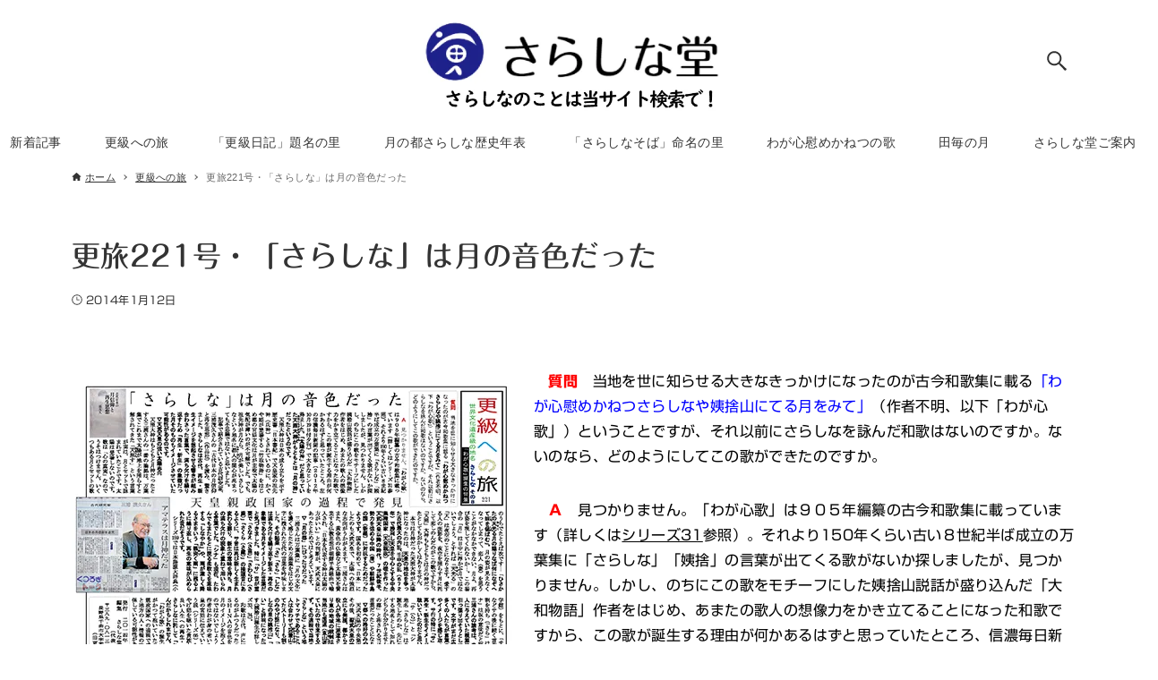

--- FILE ---
content_type: text/html; charset=UTF-8
request_url: https://www.sarashinado.com/2014/01/12/221/
body_size: 22035
content:
<!DOCTYPE html>
<html lang="ja" data-loaded="false" data-scrolled="false" data-drawer="closed" data-drawer-move="fade" data-sidebar="off">
<head>
<meta charset="utf-8">
<meta name="format-detection" content="telephone=no">
<meta http-equiv="X-UA-Compatible" content="IE=edge">
<meta name="viewport" content="width=device-width, viewport-fit=cover">
<title>更旅221号・「さらしな」は月の音色だった</title>
<meta name='robots' content='max-image-preview:large' />
<script type="text/javascript">
/* <![CDATA[ */
window.koko_analytics = {"url":"https:\/\/www.sarashinado.com\/wp\/wp-admin\/admin-ajax.php?action=koko_analytics_collect","site_url":"https:\/\/www.sarashinado.com","post_id":7736,"path":"\/2014\/01\/12\/221\/","method":"cookie","use_cookie":true};
/* ]]> */
</script>
<link rel='dns-prefetch' href='//webfonts.xserver.jp' />
<link rel='dns-prefetch' href='//secure.gravatar.com' />
<link rel='dns-prefetch' href='//stats.wp.com' />
<link rel='dns-prefetch' href='//v0.wordpress.com' />
<link rel='preconnect' href='//i0.wp.com' />
<link rel='preconnect' href='//c0.wp.com' />
<link rel="alternate" type="application/rss+xml" title=" &raquo; フィード" href="https://www.sarashinado.com/feed/" />
<link rel="alternate" type="application/rss+xml" title=" &raquo; コメントフィード" href="https://www.sarashinado.com/comments/feed/" />
<link rel="alternate" type="application/rss+xml" title=" &raquo; 更旅221号・「さらしな」は月の音色だった のコメントのフィード" href="https://www.sarashinado.com/2014/01/12/221/feed/" />
<link rel="alternate" title="oEmbed (JSON)" type="application/json+oembed" href="https://www.sarashinado.com/wp-json/oembed/1.0/embed?url=https%3A%2F%2Fwww.sarashinado.com%2F2014%2F01%2F12%2F221%2F" />
<link rel="alternate" title="oEmbed (XML)" type="text/xml+oembed" href="https://www.sarashinado.com/wp-json/oembed/1.0/embed?url=https%3A%2F%2Fwww.sarashinado.com%2F2014%2F01%2F12%2F221%2F&#038;format=xml" />
<style id='wp-img-auto-sizes-contain-inline-css' type='text/css'>
img:is([sizes=auto i],[sizes^="auto," i]){contain-intrinsic-size:3000px 1500px}
/*# sourceURL=wp-img-auto-sizes-contain-inline-css */
</style>
<link rel='stylesheet' id='jetpack_related-posts-css' href='https://c0.wp.com/p/jetpack/15.4/modules/related-posts/related-posts.css' type='text/css' media='all' />
<style id='wp-block-library-inline-css' type='text/css'>
:root{--wp-block-synced-color:#7a00df;--wp-block-synced-color--rgb:122,0,223;--wp-bound-block-color:var(--wp-block-synced-color);--wp-editor-canvas-background:#ddd;--wp-admin-theme-color:#007cba;--wp-admin-theme-color--rgb:0,124,186;--wp-admin-theme-color-darker-10:#006ba1;--wp-admin-theme-color-darker-10--rgb:0,107,160.5;--wp-admin-theme-color-darker-20:#005a87;--wp-admin-theme-color-darker-20--rgb:0,90,135;--wp-admin-border-width-focus:2px}@media (min-resolution:192dpi){:root{--wp-admin-border-width-focus:1.5px}}.wp-element-button{cursor:pointer}:root .has-very-light-gray-background-color{background-color:#eee}:root .has-very-dark-gray-background-color{background-color:#313131}:root .has-very-light-gray-color{color:#eee}:root .has-very-dark-gray-color{color:#313131}:root .has-vivid-green-cyan-to-vivid-cyan-blue-gradient-background{background:linear-gradient(135deg,#00d084,#0693e3)}:root .has-purple-crush-gradient-background{background:linear-gradient(135deg,#34e2e4,#4721fb 50%,#ab1dfe)}:root .has-hazy-dawn-gradient-background{background:linear-gradient(135deg,#faaca8,#dad0ec)}:root .has-subdued-olive-gradient-background{background:linear-gradient(135deg,#fafae1,#67a671)}:root .has-atomic-cream-gradient-background{background:linear-gradient(135deg,#fdd79a,#004a59)}:root .has-nightshade-gradient-background{background:linear-gradient(135deg,#330968,#31cdcf)}:root .has-midnight-gradient-background{background:linear-gradient(135deg,#020381,#2874fc)}:root{--wp--preset--font-size--normal:16px;--wp--preset--font-size--huge:42px}.has-regular-font-size{font-size:1em}.has-larger-font-size{font-size:2.625em}.has-normal-font-size{font-size:var(--wp--preset--font-size--normal)}.has-huge-font-size{font-size:var(--wp--preset--font-size--huge)}.has-text-align-center{text-align:center}.has-text-align-left{text-align:left}.has-text-align-right{text-align:right}.has-fit-text{white-space:nowrap!important}#end-resizable-editor-section{display:none}.aligncenter{clear:both}.items-justified-left{justify-content:flex-start}.items-justified-center{justify-content:center}.items-justified-right{justify-content:flex-end}.items-justified-space-between{justify-content:space-between}.screen-reader-text{border:0;clip-path:inset(50%);height:1px;margin:-1px;overflow:hidden;padding:0;position:absolute;width:1px;word-wrap:normal!important}.screen-reader-text:focus{background-color:#ddd;clip-path:none;color:#444;display:block;font-size:1em;height:auto;left:5px;line-height:normal;padding:15px 23px 14px;text-decoration:none;top:5px;width:auto;z-index:100000}html :where(.has-border-color){border-style:solid}html :where([style*=border-top-color]){border-top-style:solid}html :where([style*=border-right-color]){border-right-style:solid}html :where([style*=border-bottom-color]){border-bottom-style:solid}html :where([style*=border-left-color]){border-left-style:solid}html :where([style*=border-width]){border-style:solid}html :where([style*=border-top-width]){border-top-style:solid}html :where([style*=border-right-width]){border-right-style:solid}html :where([style*=border-bottom-width]){border-bottom-style:solid}html :where([style*=border-left-width]){border-left-style:solid}html :where(img[class*=wp-image-]){height:auto;max-width:100%}:where(figure){margin:0 0 1em}html :where(.is-position-sticky){--wp-admin--admin-bar--position-offset:var(--wp-admin--admin-bar--height,0px)}@media screen and (max-width:600px){html :where(.is-position-sticky){--wp-admin--admin-bar--position-offset:0px}}

/*# sourceURL=wp-block-library-inline-css */
</style><style id='wp-block-image-inline-css' type='text/css'>
.wp-block-image>a,.wp-block-image>figure>a{display:inline-block}.wp-block-image img{box-sizing:border-box;height:auto;max-width:100%;vertical-align:bottom}@media not (prefers-reduced-motion){.wp-block-image img.hide{visibility:hidden}.wp-block-image img.show{animation:show-content-image .4s}}.wp-block-image[style*=border-radius] img,.wp-block-image[style*=border-radius]>a{border-radius:inherit}.wp-block-image.has-custom-border img{box-sizing:border-box}.wp-block-image.aligncenter{text-align:center}.wp-block-image.alignfull>a,.wp-block-image.alignwide>a{width:100%}.wp-block-image.alignfull img,.wp-block-image.alignwide img{height:auto;width:100%}.wp-block-image .aligncenter,.wp-block-image .alignleft,.wp-block-image .alignright,.wp-block-image.aligncenter,.wp-block-image.alignleft,.wp-block-image.alignright{display:table}.wp-block-image .aligncenter>figcaption,.wp-block-image .alignleft>figcaption,.wp-block-image .alignright>figcaption,.wp-block-image.aligncenter>figcaption,.wp-block-image.alignleft>figcaption,.wp-block-image.alignright>figcaption{caption-side:bottom;display:table-caption}.wp-block-image .alignleft{float:left;margin:.5em 1em .5em 0}.wp-block-image .alignright{float:right;margin:.5em 0 .5em 1em}.wp-block-image .aligncenter{margin-left:auto;margin-right:auto}.wp-block-image :where(figcaption){margin-bottom:1em;margin-top:.5em}.wp-block-image.is-style-circle-mask img{border-radius:9999px}@supports ((-webkit-mask-image:none) or (mask-image:none)) or (-webkit-mask-image:none){.wp-block-image.is-style-circle-mask img{border-radius:0;-webkit-mask-image:url('data:image/svg+xml;utf8,<svg viewBox="0 0 100 100" xmlns="http://www.w3.org/2000/svg"><circle cx="50" cy="50" r="50"/></svg>');mask-image:url('data:image/svg+xml;utf8,<svg viewBox="0 0 100 100" xmlns="http://www.w3.org/2000/svg"><circle cx="50" cy="50" r="50"/></svg>');mask-mode:alpha;-webkit-mask-position:center;mask-position:center;-webkit-mask-repeat:no-repeat;mask-repeat:no-repeat;-webkit-mask-size:contain;mask-size:contain}}:root :where(.wp-block-image.is-style-rounded img,.wp-block-image .is-style-rounded img){border-radius:9999px}.wp-block-image figure{margin:0}.wp-lightbox-container{display:flex;flex-direction:column;position:relative}.wp-lightbox-container img{cursor:zoom-in}.wp-lightbox-container img:hover+button{opacity:1}.wp-lightbox-container button{align-items:center;backdrop-filter:blur(16px) saturate(180%);background-color:#5a5a5a40;border:none;border-radius:4px;cursor:zoom-in;display:flex;height:20px;justify-content:center;opacity:0;padding:0;position:absolute;right:16px;text-align:center;top:16px;width:20px;z-index:100}@media not (prefers-reduced-motion){.wp-lightbox-container button{transition:opacity .2s ease}}.wp-lightbox-container button:focus-visible{outline:3px auto #5a5a5a40;outline:3px auto -webkit-focus-ring-color;outline-offset:3px}.wp-lightbox-container button:hover{cursor:pointer;opacity:1}.wp-lightbox-container button:focus{opacity:1}.wp-lightbox-container button:focus,.wp-lightbox-container button:hover,.wp-lightbox-container button:not(:hover):not(:active):not(.has-background){background-color:#5a5a5a40;border:none}.wp-lightbox-overlay{box-sizing:border-box;cursor:zoom-out;height:100vh;left:0;overflow:hidden;position:fixed;top:0;visibility:hidden;width:100%;z-index:100000}.wp-lightbox-overlay .close-button{align-items:center;cursor:pointer;display:flex;justify-content:center;min-height:40px;min-width:40px;padding:0;position:absolute;right:calc(env(safe-area-inset-right) + 16px);top:calc(env(safe-area-inset-top) + 16px);z-index:5000000}.wp-lightbox-overlay .close-button:focus,.wp-lightbox-overlay .close-button:hover,.wp-lightbox-overlay .close-button:not(:hover):not(:active):not(.has-background){background:none;border:none}.wp-lightbox-overlay .lightbox-image-container{height:var(--wp--lightbox-container-height);left:50%;overflow:hidden;position:absolute;top:50%;transform:translate(-50%,-50%);transform-origin:top left;width:var(--wp--lightbox-container-width);z-index:9999999999}.wp-lightbox-overlay .wp-block-image{align-items:center;box-sizing:border-box;display:flex;height:100%;justify-content:center;margin:0;position:relative;transform-origin:0 0;width:100%;z-index:3000000}.wp-lightbox-overlay .wp-block-image img{height:var(--wp--lightbox-image-height);min-height:var(--wp--lightbox-image-height);min-width:var(--wp--lightbox-image-width);width:var(--wp--lightbox-image-width)}.wp-lightbox-overlay .wp-block-image figcaption{display:none}.wp-lightbox-overlay button{background:none;border:none}.wp-lightbox-overlay .scrim{background-color:#fff;height:100%;opacity:.9;position:absolute;width:100%;z-index:2000000}.wp-lightbox-overlay.active{visibility:visible}@media not (prefers-reduced-motion){.wp-lightbox-overlay.active{animation:turn-on-visibility .25s both}.wp-lightbox-overlay.active img{animation:turn-on-visibility .35s both}.wp-lightbox-overlay.show-closing-animation:not(.active){animation:turn-off-visibility .35s both}.wp-lightbox-overlay.show-closing-animation:not(.active) img{animation:turn-off-visibility .25s both}.wp-lightbox-overlay.zoom.active{animation:none;opacity:1;visibility:visible}.wp-lightbox-overlay.zoom.active .lightbox-image-container{animation:lightbox-zoom-in .4s}.wp-lightbox-overlay.zoom.active .lightbox-image-container img{animation:none}.wp-lightbox-overlay.zoom.active .scrim{animation:turn-on-visibility .4s forwards}.wp-lightbox-overlay.zoom.show-closing-animation:not(.active){animation:none}.wp-lightbox-overlay.zoom.show-closing-animation:not(.active) .lightbox-image-container{animation:lightbox-zoom-out .4s}.wp-lightbox-overlay.zoom.show-closing-animation:not(.active) .lightbox-image-container img{animation:none}.wp-lightbox-overlay.zoom.show-closing-animation:not(.active) .scrim{animation:turn-off-visibility .4s forwards}}@keyframes show-content-image{0%{visibility:hidden}99%{visibility:hidden}to{visibility:visible}}@keyframes turn-on-visibility{0%{opacity:0}to{opacity:1}}@keyframes turn-off-visibility{0%{opacity:1;visibility:visible}99%{opacity:0;visibility:visible}to{opacity:0;visibility:hidden}}@keyframes lightbox-zoom-in{0%{transform:translate(calc((-100vw + var(--wp--lightbox-scrollbar-width))/2 + var(--wp--lightbox-initial-left-position)),calc(-50vh + var(--wp--lightbox-initial-top-position))) scale(var(--wp--lightbox-scale))}to{transform:translate(-50%,-50%) scale(1)}}@keyframes lightbox-zoom-out{0%{transform:translate(-50%,-50%) scale(1);visibility:visible}99%{visibility:visible}to{transform:translate(calc((-100vw + var(--wp--lightbox-scrollbar-width))/2 + var(--wp--lightbox-initial-left-position)),calc(-50vh + var(--wp--lightbox-initial-top-position))) scale(var(--wp--lightbox-scale));visibility:hidden}}
/*# sourceURL=https://c0.wp.com/c/6.9/wp-includes/blocks/image/style.min.css */
</style>
<style id='wp-block-paragraph-inline-css' type='text/css'>
.is-small-text{font-size:.875em}.is-regular-text{font-size:1em}.is-large-text{font-size:2.25em}.is-larger-text{font-size:3em}.has-drop-cap:not(:focus):first-letter{float:left;font-size:8.4em;font-style:normal;font-weight:100;line-height:.68;margin:.05em .1em 0 0;text-transform:uppercase}body.rtl .has-drop-cap:not(:focus):first-letter{float:none;margin-left:.1em}p.has-drop-cap.has-background{overflow:hidden}:root :where(p.has-background){padding:1.25em 2.375em}:where(p.has-text-color:not(.has-link-color)) a{color:inherit}p.has-text-align-left[style*="writing-mode:vertical-lr"],p.has-text-align-right[style*="writing-mode:vertical-rl"]{rotate:180deg}
/*# sourceURL=https://c0.wp.com/c/6.9/wp-includes/blocks/paragraph/style.min.css */
</style>
<style id='global-styles-inline-css' type='text/css'>
:root{--wp--preset--aspect-ratio--square: 1;--wp--preset--aspect-ratio--4-3: 4/3;--wp--preset--aspect-ratio--3-4: 3/4;--wp--preset--aspect-ratio--3-2: 3/2;--wp--preset--aspect-ratio--2-3: 2/3;--wp--preset--aspect-ratio--16-9: 16/9;--wp--preset--aspect-ratio--9-16: 9/16;--wp--preset--color--black: #000000;--wp--preset--color--cyan-bluish-gray: #abb8c3;--wp--preset--color--white: #ffffff;--wp--preset--color--pale-pink: #f78da7;--wp--preset--color--vivid-red: #cf2e2e;--wp--preset--color--luminous-vivid-orange: #ff6900;--wp--preset--color--luminous-vivid-amber: #fcb900;--wp--preset--color--light-green-cyan: #7bdcb5;--wp--preset--color--vivid-green-cyan: #00d084;--wp--preset--color--pale-cyan-blue: #8ed1fc;--wp--preset--color--vivid-cyan-blue: #0693e3;--wp--preset--color--vivid-purple: #9b51e0;--wp--preset--color--ark-main: var(--ark-color--main);--wp--preset--color--ark-text: var(--ark-color--text);--wp--preset--color--ark-link: var(--ark-color--link);--wp--preset--color--ark-bg: var(--ark-color--bg);--wp--preset--color--ark-gray: var(--ark-color--gray);--wp--preset--gradient--vivid-cyan-blue-to-vivid-purple: linear-gradient(135deg,rgb(6,147,227) 0%,rgb(155,81,224) 100%);--wp--preset--gradient--light-green-cyan-to-vivid-green-cyan: linear-gradient(135deg,rgb(122,220,180) 0%,rgb(0,208,130) 100%);--wp--preset--gradient--luminous-vivid-amber-to-luminous-vivid-orange: linear-gradient(135deg,rgb(252,185,0) 0%,rgb(255,105,0) 100%);--wp--preset--gradient--luminous-vivid-orange-to-vivid-red: linear-gradient(135deg,rgb(255,105,0) 0%,rgb(207,46,46) 100%);--wp--preset--gradient--very-light-gray-to-cyan-bluish-gray: linear-gradient(135deg,rgb(238,238,238) 0%,rgb(169,184,195) 100%);--wp--preset--gradient--cool-to-warm-spectrum: linear-gradient(135deg,rgb(74,234,220) 0%,rgb(151,120,209) 20%,rgb(207,42,186) 40%,rgb(238,44,130) 60%,rgb(251,105,98) 80%,rgb(254,248,76) 100%);--wp--preset--gradient--blush-light-purple: linear-gradient(135deg,rgb(255,206,236) 0%,rgb(152,150,240) 100%);--wp--preset--gradient--blush-bordeaux: linear-gradient(135deg,rgb(254,205,165) 0%,rgb(254,45,45) 50%,rgb(107,0,62) 100%);--wp--preset--gradient--luminous-dusk: linear-gradient(135deg,rgb(255,203,112) 0%,rgb(199,81,192) 50%,rgb(65,88,208) 100%);--wp--preset--gradient--pale-ocean: linear-gradient(135deg,rgb(255,245,203) 0%,rgb(182,227,212) 50%,rgb(51,167,181) 100%);--wp--preset--gradient--electric-grass: linear-gradient(135deg,rgb(202,248,128) 0%,rgb(113,206,126) 100%);--wp--preset--gradient--midnight: linear-gradient(135deg,rgb(2,3,129) 0%,rgb(40,116,252) 100%);--wp--preset--font-size--small: .9rem;--wp--preset--font-size--medium: 20px;--wp--preset--font-size--large: 1.25rem;--wp--preset--font-size--x-large: 42px;--wp--preset--font-size--xsmall: .75rem;--wp--preset--font-size--normal: 1rem;--wp--preset--font-size--xlarge: 1.5rem;--wp--preset--font-size--xxlarge: 2rem;--wp--preset--font-size--huge: 2.75rem;--wp--preset--spacing--20: 0.44rem;--wp--preset--spacing--30: 0.67rem;--wp--preset--spacing--40: 1rem;--wp--preset--spacing--50: 1.5rem;--wp--preset--spacing--60: 2.25rem;--wp--preset--spacing--70: 3.38rem;--wp--preset--spacing--80: 5.06rem;--wp--preset--shadow--natural: 6px 6px 9px rgba(0, 0, 0, 0.2);--wp--preset--shadow--deep: 12px 12px 50px rgba(0, 0, 0, 0.4);--wp--preset--shadow--sharp: 6px 6px 0px rgba(0, 0, 0, 0.2);--wp--preset--shadow--outlined: 6px 6px 0px -3px rgb(255, 255, 255), 6px 6px rgb(0, 0, 0);--wp--preset--shadow--crisp: 6px 6px 0px rgb(0, 0, 0);}:where(.is-layout-flex){gap: 0.5em;}:where(.is-layout-grid){gap: 0.5em;}body .is-layout-flex{display: flex;}.is-layout-flex{flex-wrap: wrap;align-items: center;}.is-layout-flex > :is(*, div){margin: 0;}body .is-layout-grid{display: grid;}.is-layout-grid > :is(*, div){margin: 0;}:where(.wp-block-columns.is-layout-flex){gap: 2em;}:where(.wp-block-columns.is-layout-grid){gap: 2em;}:where(.wp-block-post-template.is-layout-flex){gap: 1.25em;}:where(.wp-block-post-template.is-layout-grid){gap: 1.25em;}.has-black-color{color: var(--wp--preset--color--black) !important;}.has-cyan-bluish-gray-color{color: var(--wp--preset--color--cyan-bluish-gray) !important;}.has-white-color{color: var(--wp--preset--color--white) !important;}.has-pale-pink-color{color: var(--wp--preset--color--pale-pink) !important;}.has-vivid-red-color{color: var(--wp--preset--color--vivid-red) !important;}.has-luminous-vivid-orange-color{color: var(--wp--preset--color--luminous-vivid-orange) !important;}.has-luminous-vivid-amber-color{color: var(--wp--preset--color--luminous-vivid-amber) !important;}.has-light-green-cyan-color{color: var(--wp--preset--color--light-green-cyan) !important;}.has-vivid-green-cyan-color{color: var(--wp--preset--color--vivid-green-cyan) !important;}.has-pale-cyan-blue-color{color: var(--wp--preset--color--pale-cyan-blue) !important;}.has-vivid-cyan-blue-color{color: var(--wp--preset--color--vivid-cyan-blue) !important;}.has-vivid-purple-color{color: var(--wp--preset--color--vivid-purple) !important;}.has-black-background-color{background-color: var(--wp--preset--color--black) !important;}.has-cyan-bluish-gray-background-color{background-color: var(--wp--preset--color--cyan-bluish-gray) !important;}.has-white-background-color{background-color: var(--wp--preset--color--white) !important;}.has-pale-pink-background-color{background-color: var(--wp--preset--color--pale-pink) !important;}.has-vivid-red-background-color{background-color: var(--wp--preset--color--vivid-red) !important;}.has-luminous-vivid-orange-background-color{background-color: var(--wp--preset--color--luminous-vivid-orange) !important;}.has-luminous-vivid-amber-background-color{background-color: var(--wp--preset--color--luminous-vivid-amber) !important;}.has-light-green-cyan-background-color{background-color: var(--wp--preset--color--light-green-cyan) !important;}.has-vivid-green-cyan-background-color{background-color: var(--wp--preset--color--vivid-green-cyan) !important;}.has-pale-cyan-blue-background-color{background-color: var(--wp--preset--color--pale-cyan-blue) !important;}.has-vivid-cyan-blue-background-color{background-color: var(--wp--preset--color--vivid-cyan-blue) !important;}.has-vivid-purple-background-color{background-color: var(--wp--preset--color--vivid-purple) !important;}.has-black-border-color{border-color: var(--wp--preset--color--black) !important;}.has-cyan-bluish-gray-border-color{border-color: var(--wp--preset--color--cyan-bluish-gray) !important;}.has-white-border-color{border-color: var(--wp--preset--color--white) !important;}.has-pale-pink-border-color{border-color: var(--wp--preset--color--pale-pink) !important;}.has-vivid-red-border-color{border-color: var(--wp--preset--color--vivid-red) !important;}.has-luminous-vivid-orange-border-color{border-color: var(--wp--preset--color--luminous-vivid-orange) !important;}.has-luminous-vivid-amber-border-color{border-color: var(--wp--preset--color--luminous-vivid-amber) !important;}.has-light-green-cyan-border-color{border-color: var(--wp--preset--color--light-green-cyan) !important;}.has-vivid-green-cyan-border-color{border-color: var(--wp--preset--color--vivid-green-cyan) !important;}.has-pale-cyan-blue-border-color{border-color: var(--wp--preset--color--pale-cyan-blue) !important;}.has-vivid-cyan-blue-border-color{border-color: var(--wp--preset--color--vivid-cyan-blue) !important;}.has-vivid-purple-border-color{border-color: var(--wp--preset--color--vivid-purple) !important;}.has-vivid-cyan-blue-to-vivid-purple-gradient-background{background: var(--wp--preset--gradient--vivid-cyan-blue-to-vivid-purple) !important;}.has-light-green-cyan-to-vivid-green-cyan-gradient-background{background: var(--wp--preset--gradient--light-green-cyan-to-vivid-green-cyan) !important;}.has-luminous-vivid-amber-to-luminous-vivid-orange-gradient-background{background: var(--wp--preset--gradient--luminous-vivid-amber-to-luminous-vivid-orange) !important;}.has-luminous-vivid-orange-to-vivid-red-gradient-background{background: var(--wp--preset--gradient--luminous-vivid-orange-to-vivid-red) !important;}.has-very-light-gray-to-cyan-bluish-gray-gradient-background{background: var(--wp--preset--gradient--very-light-gray-to-cyan-bluish-gray) !important;}.has-cool-to-warm-spectrum-gradient-background{background: var(--wp--preset--gradient--cool-to-warm-spectrum) !important;}.has-blush-light-purple-gradient-background{background: var(--wp--preset--gradient--blush-light-purple) !important;}.has-blush-bordeaux-gradient-background{background: var(--wp--preset--gradient--blush-bordeaux) !important;}.has-luminous-dusk-gradient-background{background: var(--wp--preset--gradient--luminous-dusk) !important;}.has-pale-ocean-gradient-background{background: var(--wp--preset--gradient--pale-ocean) !important;}.has-electric-grass-gradient-background{background: var(--wp--preset--gradient--electric-grass) !important;}.has-midnight-gradient-background{background: var(--wp--preset--gradient--midnight) !important;}.has-small-font-size{font-size: var(--wp--preset--font-size--small) !important;}.has-medium-font-size{font-size: var(--wp--preset--font-size--medium) !important;}.has-large-font-size{font-size: var(--wp--preset--font-size--large) !important;}.has-x-large-font-size{font-size: var(--wp--preset--font-size--x-large) !important;}
/*# sourceURL=global-styles-inline-css */
</style>

<link rel='stylesheet' id='arkhe-main-style-css' href='https://www.sarashinado.com/wp/wp-content/themes/arkhe/dist/css/main.css?ver=3.12.0' type='text/css' media='all' />
<style id='arkhe-main-style-inline-css' type='text/css'>
:root{--ark-width--container:1120px;--ark-width--article:1120px;--ark-width--article--slim:1120px;--ark-alignwide_ex_width:100px;--ark-color--main:#111;--ark-color--text:#333;--ark-color--link:#0d77d9;--ark-color--bg:#fff;--ark-color--gray:#f7f7f7;--ark-thumb_ratio:56.25%;--ark-color--header_bg:#fff;--ark-color--header_txt:#333;--ark-logo_size--sp:100px;--ark-logo_size--pc:120px;--ark-color--footer_bg:#fff;--ark-color--footer_txt:#333;}@media (max-width: 1324px ) {:root{--ark-alignwide_ex_width:0px}}@media (max-width: 1324px ) {:root{--ark-alignwide_ex_width:0px}}.p-topArea.c-filterLayer::before{background-color:#000;opacity:0.2}
/*# sourceURL=arkhe-main-style-inline-css */
</style>
<style id='wp-emoji-styles-inline-css' type='text/css'>

	img.wp-smiley, img.emoji {
		display: inline !important;
		border: none !important;
		box-shadow: none !important;
		height: 1em !important;
		width: 1em !important;
		margin: 0 0.07em !important;
		vertical-align: -0.1em !important;
		background: none !important;
		padding: 0 !important;
	}
/*# sourceURL=wp-emoji-styles-inline-css */
</style>
<script type="text/javascript" id="jetpack_related-posts-js-extra">
/* <![CDATA[ */
var related_posts_js_options = {"post_heading":"h4"};
//# sourceURL=jetpack_related-posts-js-extra
/* ]]> */
</script>
<script type="text/javascript" src="https://c0.wp.com/p/jetpack/15.4/_inc/build/related-posts/related-posts.min.js" id="jetpack_related-posts-js"></script>
<script type="text/javascript" src="https://c0.wp.com/c/6.9/wp-includes/js/jquery/jquery.min.js" id="jquery-core-js"></script>
<script type="text/javascript" src="https://c0.wp.com/c/6.9/wp-includes/js/jquery/jquery-migrate.min.js" id="jquery-migrate-js"></script>
<script type="text/javascript" src="//webfonts.xserver.jp/js/xserverv3.js?fadein=0&amp;ver=2.0.9" id="typesquare_std-js"></script>
<link rel="https://api.w.org/" href="https://www.sarashinado.com/wp-json/" /><link rel="alternate" title="JSON" type="application/json" href="https://www.sarashinado.com/wp-json/wp/v2/posts/7736" /><link rel="EditURI" type="application/rsd+xml" title="RSD" href="https://www.sarashinado.com/wp/xmlrpc.php?rsd" />
<meta name="generator" content="WordPress 6.9" />
<link rel="canonical" href="https://www.sarashinado.com/2014/01/12/221/" />
<link rel='shortlink' href='https://wp.me/s5UQC5-221' />
<style type='text/css'>
h1,h2,h3,h1:lang(ja),h2:lang(ja),h3:lang(ja),.entry-title:lang(ja){ font-family: "丸フォーク M";}h4,h5,h6,h4:lang(ja),h5:lang(ja),h6:lang(ja),div.entry-meta span:lang(ja),footer.entry-footer span:lang(ja){ font-family: "丸フォーク M";}.hentry,.entry-content p,.post-inner.entry-content p,#comments div:lang(ja){ font-family: "新ゴ R";}strong,b,#comments .comment-author .fn:lang(ja){ font-family: "新ゴ B";}</style>
	<style>img#wpstats{display:none}</style>
		
<!-- Jetpack Open Graph Tags -->
<meta property="og:type" content="article" />
<meta property="og:title" content="更旅221号・「さらしな」は月の音色だった" />
<meta property="og:url" content="https://www.sarashinado.com/2014/01/12/221/" />
<meta property="og:description" content="　質問　当地を世に知らせる大きなきっかけになったのが古今和歌集に載る「わが心慰めかねつさらしなや姨捨山にてる月&hellip;" />
<meta property="article:published_time" content="2014-01-12T00:25:44+00:00" />
<meta property="article:modified_time" content="2024-10-14T21:53:34+00:00" />
<meta property="og:image" content="https://i0.wp.com/www.sarashinado.com/wp/wp-content/uploads/5bb792edba959f7d8743abcd5b5c9e28.jpg?fit=500%2C354&#038;ssl=1" />
<meta property="og:image:width" content="500" />
<meta property="og:image:height" content="354" />
<meta property="og:image:alt" content="" />
<meta property="og:locale" content="ja_JP" />
<meta name="twitter:text:title" content="更旅221号・「さらしな」は月の音色だった" />
<meta name="twitter:image" content="https://i0.wp.com/www.sarashinado.com/wp/wp-content/uploads/5bb792edba959f7d8743abcd5b5c9e28.jpg?fit=500%2C354&#038;ssl=1&#038;w=640" />
<meta name="twitter:card" content="summary_large_image" />

<!-- End Jetpack Open Graph Tags -->
<style id="uagb-style-conditional-extension">@media (min-width: 1025px){body .uag-hide-desktop.uagb-google-map__wrap,body .uag-hide-desktop{display:none !important}}@media (min-width: 768px) and (max-width: 1024px){body .uag-hide-tab.uagb-google-map__wrap,body .uag-hide-tab{display:none !important}}@media (max-width: 767px){body .uag-hide-mob.uagb-google-map__wrap,body .uag-hide-mob{display:none !important}}</style><style id="uagb-style-frontend-7736">.uag-blocks-common-selector{z-index:var(--z-index-desktop) !important}@media (max-width: 976px){.uag-blocks-common-selector{z-index:var(--z-index-tablet) !important}}@media (max-width: 767px){.uag-blocks-common-selector{z-index:var(--z-index-mobile) !important}}
</style><link rel="icon" href="https://i0.wp.com/www.sarashinado.com/wp/wp-content/uploads/cropped-64e711220a281f350f18399b44cd2a8a-1-1.png?fit=32%2C32&#038;ssl=1" sizes="32x32" />
<link rel="icon" href="https://i0.wp.com/www.sarashinado.com/wp/wp-content/uploads/cropped-64e711220a281f350f18399b44cd2a8a-1-1.png?fit=192%2C192&#038;ssl=1" sizes="192x192" />
<link rel="apple-touch-icon" href="https://i0.wp.com/www.sarashinado.com/wp/wp-content/uploads/cropped-64e711220a281f350f18399b44cd2a8a-1-1.png?fit=180%2C180&#038;ssl=1" />
<meta name="msapplication-TileImage" content="https://i0.wp.com/www.sarashinado.com/wp/wp-content/uploads/cropped-64e711220a281f350f18399b44cd2a8a-1-1.png?fit=270%2C270&#038;ssl=1" />
<link rel='stylesheet' id='jetpack-swiper-library-css' href='https://c0.wp.com/p/jetpack/15.4/_inc/blocks/swiper.css' type='text/css' media='all' />
<link rel='stylesheet' id='jetpack-carousel-css' href='https://c0.wp.com/p/jetpack/15.4/modules/carousel/jetpack-carousel.css' type='text/css' media='all' />
</head>
<body class="wp-singular post-template-default single single-post postid-7736 single-format-standard wp-custom-logo wp-theme-arkhe">
<a class="skip-link screen-reader-text" href="#main_content">コンテンツへスキップ</a><!-- Start: #wrapper -->
<div id="wrapper" class="l-wrapper">
<header id="header" class="l-header" data-logo="center" data-btns="l-r" data-has-drawer="sp" data-has-search="both" data-pcfix="0" data-spfix="0">
		<div class="l-header__body l-container">
		<div class="l-header__drawerBtn">
	<button class="c-iconBtn -menuBtn u-flex--c" data-onclick="toggleMenu" aria-label="メニューボタン">
		<div class="c-iconBtn__icon">
			<svg version="1.1" xmlns="http://www.w3.org/2000/svg" class="arkhe-svg-menu __open" width="1em" height="1em" viewBox="0 0 40 40" role="img" aria-hidden="true" focusable="false"><path d="M37.8 21.4h-35.6c-0.1 0-0.2-0.1-0.2-0.2v-2.4c0-0.1 0.1-0.2 0.2-0.2h35.6c0.1 0 0.2 0.1 0.2 0.2v2.4c0 0.1-0.1 0.2-0.2 0.2z"></path><path d="M37.8 11.7h-35.6c-0.1 0-0.2-0.1-0.2-0.2v-2.4c0-0.1 0.1-0.2 0.2-0.2h35.6c0.1 0 0.2 0.1 0.2 0.2v2.4c0 0.2-0.1 0.2-0.2 0.2z"></path><path d="M37.8 31.1h-35.6c-0.1 0-0.2-0.1-0.2-0.2v-2.4c0-0.1 0.1-0.2 0.2-0.2h35.6c0.1 0 0.2 0.1 0.2 0.2v2.4c0 0.1-0.1 0.2-0.2 0.2z"></path></svg>			<svg version="1.1" xmlns="http://www.w3.org/2000/svg" class="arkhe-svg-close __close" width="1em" height="1em" viewBox="0 0 40 40" role="img" aria-hidden="true" focusable="false"><path d="M33 35l-28-28c-0.1-0.1-0.1-0.2 0-0.3l1.7-1.7c0.1-0.1 0.2-0.1 0.3 0l28 28c0.1 0.1 0.1 0.2 0 0.3l-1.7 1.7c-0.1 0.1-0.2 0.1-0.3 0z"></path><path d="M35 7l-28 28c-0.1 0.1-0.2 0.1-0.3 0l-1.7-1.7c-0.1-0.1-0.1-0.2 0-0.3l28-28c0.1-0.1 0.2-0.1 0.3 0l1.7 1.7c0.1 0.1 0.1 0.2 0 0.3z"></path></svg>		</div>
			</button>
</div>
		<div class="l-header__left">
					</div>
		<div class="l-header__center">
			<div class="l-header__logo has-image"><a href="https://www.sarashinado.com/" class="c-headLogo" rel="home"><img width="590" height="207"  src="https://i0.wp.com/www.sarashinado.com/wp/wp-content/uploads/%E3%81%95%E3%82%89%E3%81%97%E3%81%AA%E5%A0%82%E3%83%AD%E3%82%B4%E2%98%85%E3%82%B3%E3%83%94%E3%83%BC%E5%85%A5%E3%82%8A.jpg?fit=590%2C207&amp;ssl=1" alt="" class="c-headLogo__img" sizes="(max-width: 999px) 50vw, 800px" decoding="async" loading="eager" ></a></div>		</div>
		<div class="l-header__right">
					</div>
		<div class="l-header__searchBtn">
	<button class="c-iconBtn u-flex--c" data-onclick="toggleSearch" aria-label="検索ボタン">
		<span class="c-iconBtn__icon"><svg version="1.1" xmlns="http://www.w3.org/2000/svg" class="arkhe-svg-search" width="1em" height="1em" viewBox="0 0 40 40" role="img" aria-hidden="true" focusable="false"><path d="M37.8 34.8l-11.9-11.2c1.8-2.3 2.9-5.1 2.9-8.2 0-7.4-6-13.4-13.4-13.4s-13.4 6-13.4 13.4 6 13.4 13.4 13.4c3.1 0 5.9-1.1 8.2-2.8l11.2 11.9c0.2 0.2 1.3 0.2 1.5 0l1.5-1.5c0.3-0.3 0.3-1.4 0-1.6zM15.4 25.5c-5.6 0-10.2-4.5-10.2-10.1s4.6-10.2 10.2-10.2 10.2 4.6 10.2 10.2-4.6 10.1-10.2 10.1z"></path></svg></span>
			</button>
</div>
		<div id="drawer_menu" class="p-drawer">
	<div class="p-drawer__inner">
		<div class="p-drawer__body">
						<div class="p-drawer__nav">
				<ul class="c-drawerNav">
					<li id="8865" class="menu-item menu-item-type-taxonomy menu-item-object-category current-post-ancestor current-menu-parent current-post-parent menu-item-8865 c-drawerNav__li"><a href="https://www.sarashinado.com/category/kakokiji/" class="c-drawerNav__a"><span class="__mainText">新着記事</span></a></li><li id="8867" class="menu-item menu-item-type-taxonomy menu-item-object-category current-post-ancestor current-menu-parent current-post-parent menu-item-has-children menu-item-8867 c-drawerNav__li has-child--acc"><a href="https://www.sarashinado.com/category/saratabi/" class="c-drawerNav__a"><span class="__mainText">更級への旅</span><button class="c-submenuToggleBtn u-flex--c" data-onclick="toggleSubmenu"><svg version="1.1" xmlns="http://www.w3.org/2000/svg" class="arkhe-svg-chevron-down c-submenuToggleBtn__svg" width="1em" height="1em" viewBox="0 0 40 40" role="img" aria-hidden="true" focusable="false"><path d="M32,13l2.1,2.1L20.3,28.9c-0.2,0.2-0.5,0.2-0.7,0L5.9,15.1L8,13l12,11L32,13z"/></svg></button></a><ul class="sub-menu"><li id="9537" class="menu-item menu-item-type-post_type menu-item-object-page menu-item-9537"><a href="https://www.sarashinado.com/betsumei/" class="c-drawerNav__a"><span class="__mainText">姨捨山の別名がある訳</span></a></li></ul></li><li id="15073" class="menu-item menu-item-type-taxonomy menu-item-object-category menu-item-has-children menu-item-15073 c-drawerNav__li has-child--acc"><a href="https://www.sarashinado.com/category/sarashina-nikki/" class="c-drawerNav__a"><span class="__mainText">「更級日記」題名の里</span><button class="c-submenuToggleBtn u-flex--c" data-onclick="toggleSubmenu"><svg version="1.1" xmlns="http://www.w3.org/2000/svg" class="arkhe-svg-chevron-down c-submenuToggleBtn__svg" width="1em" height="1em" viewBox="0 0 40 40" role="img" aria-hidden="true" focusable="false"><path d="M32,13l2.1,2.1L20.3,28.9c-0.2,0.2-0.5,0.2-0.7,0L5.9,15.1L8,13l12,11L32,13z"/></svg></button></a><ul class="sub-menu"><li id="8880" class="menu-item menu-item-type-taxonomy menu-item-object-category menu-item-8880"><a href="https://www.sarashinado.com/category/tomonokai/" class="c-drawerNav__a"><span class="__mainText">さらしなの里友の会だより</span></a></li><li id="8873" class="menu-item menu-item-type-post_type menu-item-object-page menu-item-8873"><a href="https://www.sarashinado.com/zyoumon/" class="c-drawerNav__a"><span class="__mainText">さらしなの里縄文まつり</span></a></li><li id="8881" class="menu-item menu-item-type-taxonomy menu-item-object-category menu-item-8881"><a href="https://www.sarashinado.com/category/saratana/" class="c-drawerNav__a"><span class="__mainText">さらしな棚田バンド</span></a></li><li id="8977" class="menu-item menu-item-type-post_type menu-item-object-page menu-item-8977"><a href="https://www.sarashinado.com/runesansutowa/" class="c-drawerNav__a"><span class="__mainText">さらしなルネサンス</span></a></li></ul></li><li id="15060" class="menu-item menu-item-type-post_type menu-item-object-page menu-item-has-children menu-item-15060 c-drawerNav__li has-child--acc"><a href="https://www.sarashinado.com/tsukinomiyako-nenpyo/" class="c-drawerNav__a"><span class="__mainText">月の都さらしな歴史年表</span><button class="c-submenuToggleBtn u-flex--c" data-onclick="toggleSubmenu"><svg version="1.1" xmlns="http://www.w3.org/2000/svg" class="arkhe-svg-chevron-down c-submenuToggleBtn__svg" width="1em" height="1em" viewBox="0 0 40 40" role="img" aria-hidden="true" focusable="false"><path d="M32,13l2.1,2.1L20.3,28.9c-0.2,0.2-0.5,0.2-0.7,0L5.9,15.1L8,13l12,11L32,13z"/></svg></button></a><ul class="sub-menu"><li id="9388" class="menu-item menu-item-type-post_type menu-item-object-page menu-item-9388"><a href="https://www.sarashinado.com/nenpyo/" class="c-drawerNav__a"><span class="__mainText">ブランド地名「さらしな」歴史年表</span></a></li><li id="9486" class="menu-item menu-item-type-post_type menu-item-object-page menu-item-9486"><a href="https://www.sarashinado.com/jiken/" class="c-drawerNav__a"><span class="__mainText">更級郡の消滅は歴史的事件</span></a></li><li id="9493" class="menu-item menu-item-type-post_type menu-item-object-page menu-item-9493"><a href="https://www.sarashinado.com/sarara/" class="c-drawerNav__a"><span class="__mainText">持統天皇の本の名「さらら」</span></a></li><li id="8870" class="menu-item menu-item-type-post_type menu-item-object-page menu-item-8870"><a href="https://www.sarashinado.com/chimeiisan/" class="c-drawerNav__a"><span class="__mainText">単行本「地名遺産さらしな」</span></a></li><li id="9058" class="menu-item menu-item-type-post_type menu-item-object-page menu-item-9058"><a href="https://www.sarashinado.com/sarashinamura/" class="c-drawerNav__a"><span class="__mainText">更級村ー村名の由来</span></a></li><li id="15070" class="menu-item menu-item-type-taxonomy menu-item-object-category menu-item-15070"><a href="https://www.sarashinado.com/category/shinano-sarashina/" class="c-drawerNav__a"><span class="__mainText">２つのブランド地名「科野」「さらしな」</span></a></li><li id="8877" class="menu-item menu-item-type-post_type menu-item-object-page menu-item-8877"><a href="https://www.sarashinado.com/basyou/" class="c-drawerNav__a"><span class="__mainText">さらしなの月に憧れた松尾芭蕉</span></a></li></ul></li><li id="9074" class="menu-item menu-item-type-post_type menu-item-object-page menu-item-9074 c-drawerNav__li"><a href="https://www.sarashinado.com/towa/" class="c-drawerNav__a"><span class="__mainText">「さらしなそば」命名の里</span></a></li><li id="12418" class="menu-item menu-item-type-taxonomy menu-item-object-category menu-item-has-children menu-item-12418 c-drawerNav__li has-child--acc"><a href="https://www.sarashinado.com/category/nagusamekanetu/" class="c-drawerNav__a"><span class="__mainText">わが心慰めかねつの歌</span><button class="c-submenuToggleBtn u-flex--c" data-onclick="toggleSubmenu"><svg version="1.1" xmlns="http://www.w3.org/2000/svg" class="arkhe-svg-chevron-down c-submenuToggleBtn__svg" width="1em" height="1em" viewBox="0 0 40 40" role="img" aria-hidden="true" focusable="false"><path d="M32,13l2.1,2.1L20.3,28.9c-0.2,0.2-0.5,0.2-0.7,0L5.9,15.1L8,13l12,11L32,13z"/></svg></button></a><ul class="sub-menu"><li id="16868" class="menu-item menu-item-type-post_type menu-item-object-page menu-item-16868"><a href="https://www.sarashinado.com/nagekinouta/" class="c-drawerNav__a"><span class="__mainText">口ずさみたい嘆きの歌</span></a></li></ul></li><li id="12479" class="menu-item menu-item-type-taxonomy menu-item-object-category menu-item-12479 c-drawerNav__li"><a href="https://www.sarashinado.com/category/tagoto/" class="c-drawerNav__a"><span class="__mainText">田毎の月</span></a></li><li id="8872" class="menu-item menu-item-type-post_type menu-item-object-page menu-item-8872 c-drawerNav__li"><a href="https://www.sarashinado.com/sarashinado/" class="c-drawerNav__a"><span class="__mainText">さらしな堂ご案内</span></a></li>				</ul>
			</div>
						<button type="button" class="p-drawer__close c-modalClose u-flex--aic" data-onclick="toggleMenu">
				<svg version="1.1" xmlns="http://www.w3.org/2000/svg" class="arkhe-svg-close" width="1em" height="1em" viewBox="0 0 40 40" role="img" aria-hidden="true" focusable="false"><path d="M33 35l-28-28c-0.1-0.1-0.1-0.2 0-0.3l1.7-1.7c0.1-0.1 0.2-0.1 0.3 0l28 28c0.1 0.1 0.1 0.2 0 0.3l-1.7 1.7c-0.1 0.1-0.2 0.1-0.3 0z"></path><path d="M35 7l-28 28c-0.1 0.1-0.2 0.1-0.3 0l-1.7-1.7c-0.1-0.1-0.1-0.2 0-0.3l28-28c0.1-0.1 0.2-0.1 0.3 0l1.7 1.7c0.1 0.1 0.1 0.2 0 0.3z"></path></svg>閉じる			</button>
		</div>
	</div>
</div>
	</div>
</header>
	<div class="l-headerUnder"  data-fix="1">
		<div class="l-headerUnder__inner l-container">
			<nav id="gnav" class="c-gnavWrap">
	<ul class="c-gnav">
		<li id="8865" class="menu-item menu-item-type-taxonomy menu-item-object-category current-post-ancestor current-menu-parent current-post-parent menu-item-8865 c-gnav__li"><a href="https://www.sarashinado.com/category/kakokiji/" class="c-gnav__a"><span class="__mainText">新着記事</span></a></li><li id="8867" class="menu-item menu-item-type-taxonomy menu-item-object-category current-post-ancestor current-menu-parent current-post-parent menu-item-has-children menu-item-8867 c-gnav__li"><a href="https://www.sarashinado.com/category/saratabi/" class="c-gnav__a"><span class="__mainText">更級への旅</span></a><ul class="sub-menu c-gnav__depth1"><li id="9537" class="menu-item menu-item-type-post_type menu-item-object-page menu-item-9537"><a href="https://www.sarashinado.com/betsumei/" class="c-gnav__a"><span class="__mainText">姨捨山の別名がある訳</span></a></li></ul></li><li id="15073" class="menu-item menu-item-type-taxonomy menu-item-object-category menu-item-has-children menu-item-15073 c-gnav__li"><a href="https://www.sarashinado.com/category/sarashina-nikki/" class="c-gnav__a"><span class="__mainText">「更級日記」題名の里</span></a><ul class="sub-menu c-gnav__depth1"><li id="8880" class="menu-item menu-item-type-taxonomy menu-item-object-category menu-item-8880"><a href="https://www.sarashinado.com/category/tomonokai/" class="c-gnav__a"><span class="__mainText">さらしなの里友の会だより</span></a></li><li id="8873" class="menu-item menu-item-type-post_type menu-item-object-page menu-item-8873"><a href="https://www.sarashinado.com/zyoumon/" class="c-gnav__a"><span class="__mainText">さらしなの里縄文まつり</span></a></li><li id="8881" class="menu-item menu-item-type-taxonomy menu-item-object-category menu-item-8881"><a href="https://www.sarashinado.com/category/saratana/" class="c-gnav__a"><span class="__mainText">さらしな棚田バンド</span></a></li><li id="8977" class="menu-item menu-item-type-post_type menu-item-object-page menu-item-8977"><a href="https://www.sarashinado.com/runesansutowa/" class="c-gnav__a"><span class="__mainText">さらしなルネサンス</span></a></li></ul></li><li id="15060" class="menu-item menu-item-type-post_type menu-item-object-page menu-item-has-children menu-item-15060 c-gnav__li"><a href="https://www.sarashinado.com/tsukinomiyako-nenpyo/" class="c-gnav__a"><span class="__mainText">月の都さらしな歴史年表</span></a><ul class="sub-menu c-gnav__depth1"><li id="9388" class="menu-item menu-item-type-post_type menu-item-object-page menu-item-9388"><a href="https://www.sarashinado.com/nenpyo/" class="c-gnav__a"><span class="__mainText">ブランド地名「さらしな」歴史年表</span></a></li><li id="9486" class="menu-item menu-item-type-post_type menu-item-object-page menu-item-9486"><a href="https://www.sarashinado.com/jiken/" class="c-gnav__a"><span class="__mainText">更級郡の消滅は歴史的事件</span></a></li><li id="9493" class="menu-item menu-item-type-post_type menu-item-object-page menu-item-9493"><a href="https://www.sarashinado.com/sarara/" class="c-gnav__a"><span class="__mainText">持統天皇の本の名「さらら」</span></a></li><li id="8870" class="menu-item menu-item-type-post_type menu-item-object-page menu-item-8870"><a href="https://www.sarashinado.com/chimeiisan/" class="c-gnav__a"><span class="__mainText">単行本「地名遺産さらしな」</span></a></li><li id="9058" class="menu-item menu-item-type-post_type menu-item-object-page menu-item-9058"><a href="https://www.sarashinado.com/sarashinamura/" class="c-gnav__a"><span class="__mainText">更級村ー村名の由来</span></a></li><li id="15070" class="menu-item menu-item-type-taxonomy menu-item-object-category menu-item-15070"><a href="https://www.sarashinado.com/category/shinano-sarashina/" class="c-gnav__a"><span class="__mainText">２つのブランド地名「科野」「さらしな」</span></a></li><li id="8877" class="menu-item menu-item-type-post_type menu-item-object-page menu-item-8877"><a href="https://www.sarashinado.com/basyou/" class="c-gnav__a"><span class="__mainText">さらしなの月に憧れた松尾芭蕉</span></a></li></ul></li><li id="9074" class="menu-item menu-item-type-post_type menu-item-object-page menu-item-9074 c-gnav__li"><a href="https://www.sarashinado.com/towa/" class="c-gnav__a"><span class="__mainText">「さらしなそば」命名の里</span></a></li><li id="12418" class="menu-item menu-item-type-taxonomy menu-item-object-category menu-item-has-children menu-item-12418 c-gnav__li"><a href="https://www.sarashinado.com/category/nagusamekanetu/" class="c-gnav__a"><span class="__mainText">わが心慰めかねつの歌</span></a><ul class="sub-menu c-gnav__depth1"><li id="16868" class="menu-item menu-item-type-post_type menu-item-object-page menu-item-16868"><a href="https://www.sarashinado.com/nagekinouta/" class="c-gnav__a"><span class="__mainText">口ずさみたい嘆きの歌</span></a></li></ul></li><li id="12479" class="menu-item menu-item-type-taxonomy menu-item-object-category menu-item-12479 c-gnav__li"><a href="https://www.sarashinado.com/category/tagoto/" class="c-gnav__a"><span class="__mainText">田毎の月</span></a></li><li id="8872" class="menu-item menu-item-type-post_type menu-item-object-page menu-item-8872 c-gnav__li"><a href="https://www.sarashinado.com/sarashinado/" class="c-gnav__a"><span class="__mainText">さらしな堂ご案内</span></a></li>	</ul>
</nav>
		</div>
	</div>
	<div id="content" class="l-content">
		<div id="breadcrumb" class="p-breadcrumb">
	<ol class="p-breadcrumb__list l-container">
		<li class="p-breadcrumb__item">
			<a href="https://www.sarashinado.com/" class="p-breadcrumb__text">
				<svg version="1.1" xmlns="http://www.w3.org/2000/svg" class="arkhe-svg-home" width="1em" height="1em" viewBox="0 0 40 40" role="img" aria-hidden="true" focusable="false"><path d="M16.2,36.3v-7.8h7.8v7.8h9.8V20.7H37c0.9,0,1.3-1.1,0.5-1.7L21.3,4.2c-0.7-0.7-1.9-0.7-2.6,0L2.3,18.9 c-0.7,0.5-0.3,1.7,0.5,1.7h3.3v15.7C6.2,36.3,16.2,36.3,16.2,36.3z" /></svg>				<span>ホーム</span>
			</a>
		</li>
		<li class="p-breadcrumb__item"><a href="https://www.sarashinado.com/category/saratabi/" class="p-breadcrumb__text"><span>更級への旅</span></a></li><li class="p-breadcrumb__item"><span class="p-breadcrumb__text u-color-thin">更旅221号・「さらしな」は月の音色だった</span></li>	</ol>
</div>
		<div class="l-content__body l-container">
	<main id="main_content" class="l-main l-article">
		<article class="l-main__body p-entry post-7736 post type-post status-publish format-standard has-post-thumbnail hentry category-saratabi category-kakokiji" data-postid="7736">
			<header class="p-entry__head">
	<div class="p-entry__title c-pageTitle">
	<h1 class="c-pageTitle__main">更旅221号・「さらしな」は月の音色だった</h1>
</div>
<div class="c-postMetas u-flex--aicw">
	<div class="c-postTimes u-flex--aicw">
		<time class="c-postTimes__item u-flex--aic -posted" datetime="2014-01-12"><svg version="1.1" xmlns="http://www.w3.org/2000/svg" class="arkhe-svg-posted c-postMetas__icon" width="1em" height="1em" viewBox="0 0 40 40" role="img" aria-hidden="true" focusable="false"><path d="M21,18.5v-9C21,9.2,20.8,9,20.5,9h-2C18.2,9,18,9.2,18,9.5v12c0,0.3,0.2,0.5,0.5,0.5h10c0.3,0,0.5-0.2,0.5-0.5v-2 c0-0.3-0.2-0.5-0.5-0.5h-7C21.2,19,21,18.8,21,18.5z"/><path d="M20,39C9.5,39,1,30.5,1,20S9.5,1,20,1s19,8.5,19,19S30.5,39,20,39z M20,3.8C11.1,3.8,3.8,11.1,3.8,20S11.1,36.2,20,36.2 S36.2,28.9,36.2,20S28.9,3.8,20,3.8z"/></svg>2014年1月12日</time>	</div>
	</div>
</header>
<div class="c-postContent p-entry__content"><div class="wp-block-image">
<figure class="alignleft"><a href="https://www.sarashinado.com/wp/wp-content/uploads/39c5ec8acfe9f554ad6339b4994ed2771.pdf"><img data-recalc-dims="1" loading="lazy" decoding="async" width="500" height="354" data-attachment-id="7737" data-permalink="https://www.sarashinado.com/2014/01/12/221/%e6%9b%b4%e6%97%85221%e3%83%bb%e3%82%8f%e3%81%8c%e5%bf%83%e6%ad%8c%e3%81%ab%e8%87%b3%e3%82%8b%e7%b5%8csamuneiru/" data-orig-file="https://i0.wp.com/www.sarashinado.com/wp/wp-content/uploads/5bb792edba959f7d8743abcd5b5c9e28.jpg?fit=500%2C354&amp;ssl=1" data-orig-size="500,354" data-comments-opened="1" data-image-meta="{&quot;aperture&quot;:&quot;0&quot;,&quot;credit&quot;:&quot;&quot;,&quot;camera&quot;:&quot;&quot;,&quot;caption&quot;:&quot;&quot;,&quot;created_timestamp&quot;:&quot;0&quot;,&quot;copyright&quot;:&quot;&quot;,&quot;focal_length&quot;:&quot;0&quot;,&quot;iso&quot;:&quot;0&quot;,&quot;shutter_speed&quot;:&quot;0&quot;,&quot;title&quot;:&quot;&quot;}" data-image-title="更旅221・わが心歌に至る経samuneiru" data-image-description="" data-image-caption="" data-medium-file="https://i0.wp.com/www.sarashinado.com/wp/wp-content/uploads/5bb792edba959f7d8743abcd5b5c9e28.jpg?fit=500%2C354&amp;ssl=1" data-large-file="https://i0.wp.com/www.sarashinado.com/wp/wp-content/uploads/5bb792edba959f7d8743abcd5b5c9e28.jpg?fit=500%2C354&amp;ssl=1" src="https://i0.wp.com/www.sarashinado.com/wp/wp-content/uploads/5bb792edba959f7d8743abcd5b5c9e28.jpg?resize=500%2C354&#038;ssl=1" alt="更旅221・わが心歌に至る経samuneiru" class="wp-image-7737"/></a></figure>
</div>


<p class="has-text-align-center"></p>



<p><span style="font-size: medium;">　<strong><span style="color: #ff0000;">質問</span></strong>　<span style="color: #000000;">当地を世に知らせる大きなきっかけになったのが古今和歌集に載る</span><span style="color: #0000ff;">「わが心慰めかねつさらしなや姨捨山にてる月をみて」</span><span style="color: #000000;">（作者不明、以下「わが心歌」）ということですが、それ以前にさらしなを詠んだ和歌はないのですか。ないのなら、どのようにしてこの歌ができたのですか。</span></span></p>



<p><span style="font-size: medium;">　<strong><span style="color: #ff0000;">Ａ</span></strong>　<span style="color: #000000;">見つかりません。「わが心歌」は９０５年編纂の古今和歌集に載っています（詳しくは<a style="color: #000000;" href="https://www.sarashinado.com/?p=370">シリーズ31</a>参照）。それより150年くらい古い８世紀半ば成立の万葉集に「さらしな」「姨捨」の言葉が出てくる歌がないか探しましたが、見つかりません。しかし、のちにこの歌をモチーフにした姨捨山説話が盛り込んだ「大和物語」作者をはじめ、あまたの歌人の想像力をかき立てることになった和歌ですから、この歌が誕生する理由が何かあるはずと思っていたところ、信濃毎日新聞の記事（２０１２年10月19日付夕刊、左に掲載）で大きなヒントを得ました。「太陽の神」だと思っていた天照大神がもともとは「月の神」だったというのです。</span><br><span style="color: #000000;">　天照大神は日本の成り立ちを示す歴史書「日本書紀」で天皇家の祖先神（氏神）とされているのに、かぐや姫が登場する「竹取物語」をはじめ都の宮廷文化は月が主役で太陽の気配が薄いのが不可解でした。でも、祖先神が月なら、月が美しいさらしなという地名に都人の関心が高まっても不思議ではないと思いました。</span><br><span style="color: #000000;">　記事で紹介されている古代研究家、三浦茂久さんの「古代日本の月信仰と再生思想」（作品社）を読み、驚きました。さらしなは古代、再生・新生イメージを想起させる響きが組み合わさった言葉で、満ち欠けを繰り返すため「再生・新生」の象徴だった月そのものもイメージさせていた可能性があるのです。</span><br>　<span style="color: #000000;"><strong>天武天皇の強い太陽志向</strong></span><br>　<span style="color: #000000;">天照大神はもともと月神だったとする三浦さんの一番の論拠は、万葉集でこれまで太陽が地上を照らすと解されてきた「天照（あまてら）す」という言葉が実は、月とセットで詠まれていたことです。太陽は登場しないのです。歌は「心の真実」なのでうそはつけません。いくつもある月とセットの歌のうちでたとえば次です―</span><span style="color: #0000ff;">「ひさかたの天光（あまて）る月の隠りなば何になぞへて妹（いも）を偲（しの）ばむ<span style="color: #000000;">」</span></span><span style="color: #000000;">。月の姿が見えなくなってしまって、恋人（妻）を思うことがなかなかできない、月よ、再び姿を現してくれないか…。この場合の「月」は日中に浮かぶ月ではないでしょう。とすれば「天光（あまて）る」の「天」は夜空のことになります。愛する人の面影を、夜空を照らす月に託して恋しのんだのがこの歌ですから、「天照」大神ももともとは月の神だったとしてもおかしくはありません。</span><br><span style="color: #000000;">　本当は月神だった天照大神が太陽神になったのは、天皇の地位を争った古代最大の内乱、壬申の乱（６７２年）で勝利し天皇を中心とする中央集権国家（天皇親政）の礎を作った天武（てんむ）天皇以降の時代。７世紀後半、勢力を強める中国（唐）や朝鮮半島の国（新羅）に対抗するためだったようです。国名を初めて「日本」にしたのも天武天皇で、太陽への強烈な志向がうかがえます。三浦さんはまた、黄金色の仏像など太陽光を賛美する仏教思想が朝鮮半島経由で輸入され、「日本を代表する神は太陽の方がいい」との判断が、天武天皇にあったとためではと考えています。</span><br>　<span style="color: #000000;"><strong>「月の都」にぴったりだった</strong></span><br>　<span style="color: #000000;">三浦さんは万葉集に「月の文化」を濃く感じたため万葉集をはじめ文字に残された古代の言葉を吟味しました。その結果「さ」「さら」「しな」は満ち欠けを繰り返す新生・再生の象徴である月をイメージした言葉だと気づきました。特に「サ」音が重要で「さなえ（さ苗）」「さわらび（さ蕨）」「さくら（さ蔵）」の接頭音にあるように、サ音は再び新しく生まれ変わる蘇り、新生の意味を持ち、月の満ち欠けの現象と重ねて用いられる言葉でした。「シナ」も現在、たわんでもまたもとに戻る柔軟さを意味する「しなやか」や、雨が激しく降るさまをいう「篠突く雨」に残るように繰り返し、再生の意味が込められた音だそうです。</span><br><span style="color: #000000;">　<a style="color: #000000;" href="https://www.sarashinado.com/?p=4464">シリーズ159</a>では日本語源大辞典（小学館）をもとに、「サ」は「小百合（さゆり）」などサの後に続く言葉を強調する役割を持ち（「さら」は「サ新」）、「シナ」は坂の意味だと紹介しましたが、三浦さんの論考は、音の響きが古代人に与えていた根源的なイメージを引っ張り出そうとしているのが特徴です。文字がまだ広まらない古代、多くの人たちが言葉の響きから意味やイメージを感じ取っていたはずです。サ行の特に「サ」や「シ」の音に、再生・新生をイメージさせる音色を聴いていたのだと思います。　</span><br><span style="color: #000000;">　「サ（ら）」と「シ（な）」からなる地名「さらしな」は月が美しいから誕生したのか、先に在って月を象徴する地名として知れわたったのか。どちらか分かりませんが、のちに「月の都」と称される当地にぴったりの言葉だったことになります。</span><br><span style="color: #000000;">　<strong>都への格好のみやげ話</strong></span><br><span style="color: #000000;">　天武天皇の中央集権国家づくりはその後、聖武天皇の国分寺の全国建立にも発展、都から多くの知識人や役人が各地に派遣されました。都より東の地域の統制は特に重視され、当地にも国道（東山道の支道）が通っていたので往来する旅人が増えたはず。その過程で当地の月の美しさと「さらしな」という地名の響きがベストマッチであることが発見され、旅人は合わせて冠着山を姨捨山に見立てたストーリーも制作。都への格好のみやげ話になり、「月が美しいさらしなの里の姨捨山」「一度行ってみたい」と評判になった可能性があります（姨捨山誕生の詳しい経緯はシリーズ<a style="color: #000000;" href="https://www.sarashinado.com/?p=379">33</a>、<a style="color: #000000;" href="https://www.sarashinado.com/?p=383">34</a>）。</span><br><span style="color: #000000;">　和歌は古代、声に出して読み上げるのがふつうだったので、ＳＡＲＡＳＨＩＮＡの音色を耳にしたとき、月のイメージを抱く歌人は多かったのではないでしょうか。「わが心歌」作者はわが身の老いをはかなむ、天皇の宮廷に仕えていた女性ではという説（シリーズ66）もあるので、みやげ話を聴いた貴族女性が、今より良い人生への再生・新生の願いを、さらしなに託して「わが心歌」を詠んだかもしれません。</span><br><span style="color: #000000;">　「わが心歌」の誕生には古代の人々がかつて抱いていた月信仰と、天皇親政国家への過程で盛んになった都と地方の人・情報の往来が、深く関係している可能性があります。</span></span></p>



<p>　<strong>画像をクリックすると、ＰＤＦが現れ、印刷できます。また、信濃毎日新聞の記事を読みたい方<a href="https://www.sarashinado.com/wp/wp-content/uploads/dd6d3813f74e3175bc207a5b333df3741.pdf">はここをクリックしてください</a>。大きい画面が開きます。</strong></p>

<div id='jp-relatedposts' class='jp-relatedposts' >
	<h3 class="jp-relatedposts-headline"><em>関連</em></h3>
</div></div><footer class="p-entry__foot">
	<div class="c-postMetas u-flex--aicw">
	<div class="c-postTerms u-flex--aicw">
			<div class="c-postTerms__item -category u-flex--aicw">
			<svg version="1.1" xmlns="http://www.w3.org/2000/svg" class="arkhe-svg-folder c-postMetas__icon" width="1em" height="1em" viewBox="0 0 40 40" role="img" aria-hidden="true" focusable="false"><path d="M15.2,8l3.6,3.6H35V32H5V8H15.2 M16.4,5H2v30h36V8.6H20L16.4,5L16.4,5z"/></svg>							<a class="c-postTerms__link" href="https://www.sarashinado.com/category/saratabi/" data-cat-id="4">更級への旅</a>
							<a class="c-postTerms__link" href="https://www.sarashinado.com/category/kakokiji/" data-cat-id="3">記事一覧</a>
					</div>
			</div>
</div>
<ul class="c-pnNav">
	<li class="c-pnNav__item -prev">
		<a href="https://www.sarashinado.com/2014/01/11/2014%e8%ac%b9%e8%b3%80%e6%96%b0%e5%b9%b4%e3%83%bb%e3%81%b2%e3%81%8b%e3%82%8a%e3%81%ae%e3%81%95%e3%82%89%e3%81%97%e3%81%aa%ef%bc%88%e6%9b%b4%e6%97%85220%ef%bc%89/" rel="http://prev" class="c-pnNav__link u-flex--aic"><svg version="1.1" xmlns="http://www.w3.org/2000/svg" class="arkhe-svg-chevron-left c-pnNav__svg" width="1em" height="1em" viewBox="0 0 40 40" role="img" aria-hidden="true" focusable="false"><path d="M27,32l-2.1,2.1L11.1,20.3c-0.2-0.2-0.2-0.5,0-0.7L24.9,5.9L27,8L16,20L27,32z"/></svg><span class="c-pnNav__title">2014謹賀新年・ひかりのさらしな（更旅220）</span></a>	</li>
	<li class="c-pnNav__item -next">
		<a href="https://www.sarashinado.com/2014/01/12/%e6%9b%b4%e6%97%85222%e5%8f%b7%e3%83%bb%e6%9c%9d%e6%97%a5%e3%82%92%e4%b8%80%e7%95%aa%e3%81%ab%e9%a0%82%e3%81%8f%e5%86%a0%e7%9d%80%e5%b1%b1/" rel="http://next" class="c-pnNav__link u-flex--aic"><svg version="1.1" xmlns="http://www.w3.org/2000/svg" class="arkhe-svg-chevron-right c-pnNav__svg" width="1em" height="1em" viewBox="0 0 40 40" role="img" aria-hidden="true" focusable="false"><path d="M13,8l2.1-2.1l13.8,13.8c0.2,0.2,0.2,0.5,0,0.7L15.1,34.1L13,32l11-12L13,8z"/></svg><span class="c-pnNav__title">更旅222号・朝日を一番に頂く冠着山</span></a>	</li>
</ul>
</footer>
		</article>
	</main>
	</div><!-- End: l-content__body -->
	</div><!-- End: l-content -->
<footer id="footer" class="l-footer">
	<div class="l-footer__inner">
						<div class="l-footer__foot">
			<div class="l-container">
												<p class="c-copyright">
					© さらしな堂				</p>
							</div>
		</div>
			</div>
</footer>
	<div class="p-fixBtnWrap">
		<div id="pagetop" class="c-fixBtn -pagetop u-flex--c" data-onclick="pageTop" role="button" aria-label="To top">
			<svg version="1.1" xmlns="http://www.w3.org/2000/svg" class="arkhe-svg-chevron-up c-fixBtn__icon" width="20" height="20" viewBox="0 0 40 40" role="img" aria-hidden="true" focusable="false"><path d="M8,27l-2.1-2.1l13.8-13.8c0.2-0.2,0.5-0.2,0.7,0l13.8,13.8L32,27L20,16L8,27z"/></svg>		</div>
	</div>
<div id="search_modal" class="c-modal p-searchModal">
	<div class="c-overlay" data-onclick="toggleSearch"></div>
	<div class="p-searchModal__inner">
		<form role="search" method="get" class="c-searchForm" action="https://www.sarashinado.com/" role="search">
	<input type="text" value="" name="s" class="c-searchForm__s s" placeholder="検索..." aria-label="検索ワード">
	<button type="submit" class="c-searchForm__submit u-flex--c" value="search" aria-label="検索ボタン">
		<svg version="1.1" xmlns="http://www.w3.org/2000/svg" class="arkhe-svg-search" width="1em" height="1em" viewBox="0 0 40 40" role="img" aria-hidden="true" focusable="false"><path d="M37.8 34.8l-11.9-11.2c1.8-2.3 2.9-5.1 2.9-8.2 0-7.4-6-13.4-13.4-13.4s-13.4 6-13.4 13.4 6 13.4 13.4 13.4c3.1 0 5.9-1.1 8.2-2.8l11.2 11.9c0.2 0.2 1.3 0.2 1.5 0l1.5-1.5c0.3-0.3 0.3-1.4 0-1.6zM15.4 25.5c-5.6 0-10.2-4.5-10.2-10.1s4.6-10.2 10.2-10.2 10.2 4.6 10.2 10.2-4.6 10.1-10.2 10.1z"></path></svg>	</button>
</form>
		<button type="button" class="p-searchModal__close c-modalClose u-flex--aic" data-onclick="toggleSearch">
			<svg version="1.1" xmlns="http://www.w3.org/2000/svg" class="arkhe-svg-close" width="1em" height="1em" viewBox="0 0 40 40" role="img" aria-hidden="true" focusable="false"><path d="M33 35l-28-28c-0.1-0.1-0.1-0.2 0-0.3l1.7-1.7c0.1-0.1 0.2-0.1 0.3 0l28 28c0.1 0.1 0.1 0.2 0 0.3l-1.7 1.7c-0.1 0.1-0.2 0.1-0.3 0z"></path><path d="M35 7l-28 28c-0.1 0.1-0.2 0.1-0.3 0l-1.7-1.7c-0.1-0.1-0.1-0.2 0-0.3l28-28c0.1-0.1 0.2-0.1 0.3 0l1.7 1.7c0.1 0.1 0.1 0.2 0 0.3z"></path></svg>閉じる		</button>
	</div>
</div>
<div class="p-drawerUnderlayer" data-onclick="toggleMenu"></div>
</div>
<!-- End: #wrapper-->
<div class="l-scrollObserver" aria-hidden="true"></div><script type="speculationrules">
{"prefetch":[{"source":"document","where":{"and":[{"href_matches":"/*"},{"not":{"href_matches":["/wp/wp-*.php","/wp/wp-admin/*","/wp/wp-content/uploads/*","/wp/wp-content/*","/wp/wp-content/plugins/*","/wp/wp-content/themes/arkhe/*","/*\\?(.+)"]}},{"not":{"selector_matches":"a[rel~=\"nofollow\"]"}},{"not":{"selector_matches":".no-prefetch, .no-prefetch a"}}]},"eagerness":"conservative"}]}
</script>

<!-- Koko Analytics v2.1.3 - https://www.kokoanalytics.com/ -->
<script type="text/javascript">
/* <![CDATA[ */
!function(){var e=window,r=e.koko_analytics;r.trackPageview=function(e,t){"prerender"==document.visibilityState||/bot|crawl|spider|seo|lighthouse|facebookexternalhit|preview/i.test(navigator.userAgent)||navigator.sendBeacon(r.url,new URLSearchParams({pa:e,po:t,r:0==document.referrer.indexOf(r.site_url)?"":document.referrer,m:r.use_cookie?"c":r.method[0]}))},e.addEventListener("load",function(){r.trackPageview(r.path,r.post_id)})}();
/* ]]> */
</script>

		<div id="jp-carousel-loading-overlay">
			<div id="jp-carousel-loading-wrapper">
				<span id="jp-carousel-library-loading">&nbsp;</span>
			</div>
		</div>
		<div class="jp-carousel-overlay" style="display: none;">

		<div class="jp-carousel-container">
			<!-- The Carousel Swiper -->
			<div
				class="jp-carousel-wrap swiper jp-carousel-swiper-container jp-carousel-transitions"
				itemscope
				itemtype="https://schema.org/ImageGallery">
				<div class="jp-carousel swiper-wrapper"></div>
				<div class="jp-swiper-button-prev swiper-button-prev">
					<svg width="25" height="24" viewBox="0 0 25 24" fill="none" xmlns="http://www.w3.org/2000/svg">
						<mask id="maskPrev" mask-type="alpha" maskUnits="userSpaceOnUse" x="8" y="6" width="9" height="12">
							<path d="M16.2072 16.59L11.6496 12L16.2072 7.41L14.8041 6L8.8335 12L14.8041 18L16.2072 16.59Z" fill="white"/>
						</mask>
						<g mask="url(#maskPrev)">
							<rect x="0.579102" width="23.8823" height="24" fill="#FFFFFF"/>
						</g>
					</svg>
				</div>
				<div class="jp-swiper-button-next swiper-button-next">
					<svg width="25" height="24" viewBox="0 0 25 24" fill="none" xmlns="http://www.w3.org/2000/svg">
						<mask id="maskNext" mask-type="alpha" maskUnits="userSpaceOnUse" x="8" y="6" width="8" height="12">
							<path d="M8.59814 16.59L13.1557 12L8.59814 7.41L10.0012 6L15.9718 12L10.0012 18L8.59814 16.59Z" fill="white"/>
						</mask>
						<g mask="url(#maskNext)">
							<rect x="0.34375" width="23.8822" height="24" fill="#FFFFFF"/>
						</g>
					</svg>
				</div>
			</div>
			<!-- The main close buton -->
			<div class="jp-carousel-close-hint">
				<svg width="25" height="24" viewBox="0 0 25 24" fill="none" xmlns="http://www.w3.org/2000/svg">
					<mask id="maskClose" mask-type="alpha" maskUnits="userSpaceOnUse" x="5" y="5" width="15" height="14">
						<path d="M19.3166 6.41L17.9135 5L12.3509 10.59L6.78834 5L5.38525 6.41L10.9478 12L5.38525 17.59L6.78834 19L12.3509 13.41L17.9135 19L19.3166 17.59L13.754 12L19.3166 6.41Z" fill="white"/>
					</mask>
					<g mask="url(#maskClose)">
						<rect x="0.409668" width="23.8823" height="24" fill="#FFFFFF"/>
					</g>
				</svg>
			</div>
			<!-- Image info, comments and meta -->
			<div class="jp-carousel-info">
				<div class="jp-carousel-info-footer">
					<div class="jp-carousel-pagination-container">
						<div class="jp-swiper-pagination swiper-pagination"></div>
						<div class="jp-carousel-pagination"></div>
					</div>
					<div class="jp-carousel-photo-title-container">
						<h2 class="jp-carousel-photo-caption"></h2>
					</div>
					<div class="jp-carousel-photo-icons-container">
						<a href="#" class="jp-carousel-icon-btn jp-carousel-icon-info" aria-label="写真のメタデータ表示を切り替え">
							<span class="jp-carousel-icon">
								<svg width="25" height="24" viewBox="0 0 25 24" fill="none" xmlns="http://www.w3.org/2000/svg">
									<mask id="maskInfo" mask-type="alpha" maskUnits="userSpaceOnUse" x="2" y="2" width="21" height="20">
										<path fill-rule="evenodd" clip-rule="evenodd" d="M12.7537 2C7.26076 2 2.80273 6.48 2.80273 12C2.80273 17.52 7.26076 22 12.7537 22C18.2466 22 22.7046 17.52 22.7046 12C22.7046 6.48 18.2466 2 12.7537 2ZM11.7586 7V9H13.7488V7H11.7586ZM11.7586 11V17H13.7488V11H11.7586ZM4.79292 12C4.79292 16.41 8.36531 20 12.7537 20C17.142 20 20.7144 16.41 20.7144 12C20.7144 7.59 17.142 4 12.7537 4C8.36531 4 4.79292 7.59 4.79292 12Z" fill="white"/>
									</mask>
									<g mask="url(#maskInfo)">
										<rect x="0.8125" width="23.8823" height="24" fill="#FFFFFF"/>
									</g>
								</svg>
							</span>
						</a>
												<a href="#" class="jp-carousel-icon-btn jp-carousel-icon-comments" aria-label="写真のコメント表示を切り替え">
							<span class="jp-carousel-icon">
								<svg width="25" height="24" viewBox="0 0 25 24" fill="none" xmlns="http://www.w3.org/2000/svg">
									<mask id="maskComments" mask-type="alpha" maskUnits="userSpaceOnUse" x="2" y="2" width="21" height="20">
										<path fill-rule="evenodd" clip-rule="evenodd" d="M4.3271 2H20.2486C21.3432 2 22.2388 2.9 22.2388 4V16C22.2388 17.1 21.3432 18 20.2486 18H6.31729L2.33691 22V4C2.33691 2.9 3.2325 2 4.3271 2ZM6.31729 16H20.2486V4H4.3271V18L6.31729 16Z" fill="white"/>
									</mask>
									<g mask="url(#maskComments)">
										<rect x="0.34668" width="23.8823" height="24" fill="#FFFFFF"/>
									</g>
								</svg>

								<span class="jp-carousel-has-comments-indicator" aria-label="この画像にはコメントがあります。"></span>
							</span>
						</a>
											</div>
				</div>
				<div class="jp-carousel-info-extra">
					<div class="jp-carousel-info-content-wrapper">
						<div class="jp-carousel-photo-title-container">
							<h2 class="jp-carousel-photo-title"></h2>
						</div>
						<div class="jp-carousel-comments-wrapper">
															<div id="jp-carousel-comments-loading">
									<span>コメントを読み込み中…</span>
								</div>
								<div class="jp-carousel-comments"></div>
								<div id="jp-carousel-comment-form-container">
									<span id="jp-carousel-comment-form-spinner">&nbsp;</span>
									<div id="jp-carousel-comment-post-results"></div>
																														<form id="jp-carousel-comment-form">
												<label for="jp-carousel-comment-form-comment-field" class="screen-reader-text">コメントをどうぞ</label>
												<textarea
													name="comment"
													class="jp-carousel-comment-form-field jp-carousel-comment-form-textarea"
													id="jp-carousel-comment-form-comment-field"
													placeholder="コメントをどうぞ"
												></textarea>
												<div id="jp-carousel-comment-form-submit-and-info-wrapper">
													<div id="jp-carousel-comment-form-commenting-as">
																													<fieldset>
																<label for="jp-carousel-comment-form-email-field">メール (必須)</label>
																<input type="text" name="email" class="jp-carousel-comment-form-field jp-carousel-comment-form-text-field" id="jp-carousel-comment-form-email-field" />
															</fieldset>
															<fieldset>
																<label for="jp-carousel-comment-form-author-field">名前 (必須)</label>
																<input type="text" name="author" class="jp-carousel-comment-form-field jp-carousel-comment-form-text-field" id="jp-carousel-comment-form-author-field" />
															</fieldset>
															<fieldset>
																<label for="jp-carousel-comment-form-url-field">サイト</label>
																<input type="text" name="url" class="jp-carousel-comment-form-field jp-carousel-comment-form-text-field" id="jp-carousel-comment-form-url-field" />
															</fieldset>
																											</div>
													<input
														type="submit"
														name="submit"
														class="jp-carousel-comment-form-button"
														id="jp-carousel-comment-form-button-submit"
														value="コメントを送信" />
												</div>
											</form>
																											</div>
													</div>
						<div class="jp-carousel-image-meta">
							<div class="jp-carousel-title-and-caption">
								<div class="jp-carousel-photo-info">
									<h3 class="jp-carousel-caption" itemprop="caption description"></h3>
								</div>

								<div class="jp-carousel-photo-description"></div>
							</div>
							<ul class="jp-carousel-image-exif" style="display: none;"></ul>
							<a class="jp-carousel-image-download" href="#" target="_blank" style="display: none;">
								<svg width="25" height="24" viewBox="0 0 25 24" fill="none" xmlns="http://www.w3.org/2000/svg">
									<mask id="mask0" mask-type="alpha" maskUnits="userSpaceOnUse" x="3" y="3" width="19" height="18">
										<path fill-rule="evenodd" clip-rule="evenodd" d="M5.84615 5V19H19.7775V12H21.7677V19C21.7677 20.1 20.8721 21 19.7775 21H5.84615C4.74159 21 3.85596 20.1 3.85596 19V5C3.85596 3.9 4.74159 3 5.84615 3H12.8118V5H5.84615ZM14.802 5V3H21.7677V10H19.7775V6.41L9.99569 16.24L8.59261 14.83L18.3744 5H14.802Z" fill="white"/>
									</mask>
									<g mask="url(#mask0)">
										<rect x="0.870605" width="23.8823" height="24" fill="#FFFFFF"/>
									</g>
								</svg>
								<span class="jp-carousel-download-text"></span>
							</a>
							<div class="jp-carousel-image-map" style="display: none;"></div>
						</div>
					</div>
				</div>
			</div>
		</div>

		</div>
		<script type="text/javascript" id="arkhe-main-script-js-extra">
/* <![CDATA[ */
var arkheVars = {"homeUrl":"https://www.sarashinado.com/","isFixHeadPC":"","isFixHeadSP":"","fixGnav":"1","smoothScroll":"on"};
//# sourceURL=arkhe-main-script-js-extra
/* ]]> */
</script>
<script type="text/javascript" src="https://www.sarashinado.com/wp/wp-content/themes/arkhe/dist/js/main.js?ver=3.12.0" id="arkhe-main-script-js"></script>
<script type="text/javascript" id="wp_slimstat-js-extra">
/* <![CDATA[ */
var SlimStatParams = {"transport":"ajax","ajaxurl_rest":"https://www.sarashinado.com/wp-json/slimstat/v1/hit","ajaxurl_ajax":"https://www.sarashinado.com/wp/wp-admin/admin-ajax.php","ajaxurl_adblock":"https://www.sarashinado.com/request/0e4cdaad9e72681a0e40a8a4fcc28a3f/","ajaxurl":"https://www.sarashinado.com/wp/wp-admin/admin-ajax.php","baseurl":"/","dnt":"noslimstat,ab-item","ci":"YTo0OntzOjEyOiJjb250ZW50X3R5cGUiO3M6NDoicG9zdCI7czo4OiJjYXRlZ29yeSI7czozOiI0LDMiO3M6MTA6ImNvbnRlbnRfaWQiO2k6NzczNjtzOjY6ImF1dGhvciI7czo2OiJvb3RhbmkiO30-.f9c2b610bb4d67423c5c00d81dae1cfb","wp_rest_nonce":"9a0fe2ac78"};
//# sourceURL=wp_slimstat-js-extra
/* ]]> */
</script>
<script defer type="text/javascript" src="https://www.sarashinado.com/wp/wp-content/plugins/wp-slimstat/wp-slimstat.min.js?ver=5.3.5" id="wp_slimstat-js"></script>
<script type="text/javascript" id="jetpack-stats-js-before">
/* <![CDATA[ */
_stq = window._stq || [];
_stq.push([ "view", {"v":"ext","blog":"87430297","post":"7736","tz":"9","srv":"www.sarashinado.com","j":"1:15.4"} ]);
_stq.push([ "clickTrackerInit", "87430297", "7736" ]);
//# sourceURL=jetpack-stats-js-before
/* ]]> */
</script>
<script type="text/javascript" src="https://stats.wp.com/e-202604.js" id="jetpack-stats-js" defer="defer" data-wp-strategy="defer"></script>
<script type="text/javascript" id="jetpack-carousel-js-extra">
/* <![CDATA[ */
var jetpackSwiperLibraryPath = {"url":"https://www.sarashinado.com/wp/wp-content/plugins/jetpack/_inc/blocks/swiper.js"};
var jetpackCarouselStrings = {"widths":[370,700,1000,1200,1400,2000],"is_logged_in":"","lang":"ja","ajaxurl":"https://www.sarashinado.com/wp/wp-admin/admin-ajax.php","nonce":"b87a352b73","display_exif":"0","display_comments":"1","single_image_gallery":"1","single_image_gallery_media_file":"","background_color":"black","comment":"\u30b3\u30e1\u30f3\u30c8","post_comment":"\u30b3\u30e1\u30f3\u30c8\u3092\u9001\u4fe1","write_comment":"\u30b3\u30e1\u30f3\u30c8\u3092\u3069\u3046\u305e","loading_comments":"\u30b3\u30e1\u30f3\u30c8\u3092\u8aad\u307f\u8fbc\u307f\u4e2d\u2026","image_label":"\u753b\u50cf\u3092\u30d5\u30eb\u30b9\u30af\u30ea\u30fc\u30f3\u3067\u958b\u304d\u307e\u3059\u3002","download_original":"\u30d5\u30eb\u30b5\u30a4\u30ba\u8868\u793a \u003Cspan class=\"photo-size\"\u003E{0}\u003Cspan class=\"photo-size-times\"\u003E\u00d7\u003C/span\u003E{1}\u003C/span\u003E","no_comment_text":"\u30b3\u30e1\u30f3\u30c8\u306e\u30e1\u30c3\u30bb\u30fc\u30b8\u3092\u3054\u8a18\u5165\u304f\u3060\u3055\u3044\u3002","no_comment_email":"\u30b3\u30e1\u30f3\u30c8\u3059\u308b\u306b\u306f\u30e1\u30fc\u30eb\u30a2\u30c9\u30ec\u30b9\u3092\u3054\u8a18\u5165\u304f\u3060\u3055\u3044\u3002","no_comment_author":"\u30b3\u30e1\u30f3\u30c8\u3059\u308b\u306b\u306f\u304a\u540d\u524d\u3092\u3054\u8a18\u5165\u304f\u3060\u3055\u3044\u3002","comment_post_error":"\u30b3\u30e1\u30f3\u30c8\u6295\u7a3f\u306e\u969b\u306b\u30a8\u30e9\u30fc\u304c\u767a\u751f\u3057\u307e\u3057\u305f\u3002\u5f8c\u307b\u3069\u3082\u3046\u4e00\u5ea6\u304a\u8a66\u3057\u304f\u3060\u3055\u3044\u3002","comment_approved":"\u30b3\u30e1\u30f3\u30c8\u304c\u627f\u8a8d\u3055\u308c\u307e\u3057\u305f\u3002","comment_unapproved":"\u30b3\u30e1\u30f3\u30c8\u306f\u627f\u8a8d\u5f85\u3061\u4e2d\u3067\u3059\u3002","camera":"\u30ab\u30e1\u30e9","aperture":"\u7d5e\u308a","shutter_speed":"\u30b7\u30e3\u30c3\u30bf\u30fc\u30b9\u30d4\u30fc\u30c9","focal_length":"\u7126\u70b9\u8ddd\u96e2","copyright":"\u8457\u4f5c\u6a29\u8868\u793a","comment_registration":"0","require_name_email":"1","login_url":"https://www.sarashinado.com/wp/wp-login.php?redirect_to=https%3A%2F%2Fwww.sarashinado.com%2F2014%2F01%2F12%2F221%2F","blog_id":"1","meta_data":["camera","aperture","shutter_speed","focal_length","copyright"]};
//# sourceURL=jetpack-carousel-js-extra
/* ]]> */
</script>
<script type="text/javascript" src="https://c0.wp.com/p/jetpack/15.4/_inc/build/carousel/jetpack-carousel.min.js" id="jetpack-carousel-js"></script>
<script id="wp-emoji-settings" type="application/json">
{"baseUrl":"https://s.w.org/images/core/emoji/17.0.2/72x72/","ext":".png","svgUrl":"https://s.w.org/images/core/emoji/17.0.2/svg/","svgExt":".svg","source":{"concatemoji":"https://www.sarashinado.com/wp/wp-includes/js/wp-emoji-release.min.js?ver=6.9"}}
</script>
<script type="module">
/* <![CDATA[ */
/*! This file is auto-generated */
const a=JSON.parse(document.getElementById("wp-emoji-settings").textContent),o=(window._wpemojiSettings=a,"wpEmojiSettingsSupports"),s=["flag","emoji"];function i(e){try{var t={supportTests:e,timestamp:(new Date).valueOf()};sessionStorage.setItem(o,JSON.stringify(t))}catch(e){}}function c(e,t,n){e.clearRect(0,0,e.canvas.width,e.canvas.height),e.fillText(t,0,0);t=new Uint32Array(e.getImageData(0,0,e.canvas.width,e.canvas.height).data);e.clearRect(0,0,e.canvas.width,e.canvas.height),e.fillText(n,0,0);const a=new Uint32Array(e.getImageData(0,0,e.canvas.width,e.canvas.height).data);return t.every((e,t)=>e===a[t])}function p(e,t){e.clearRect(0,0,e.canvas.width,e.canvas.height),e.fillText(t,0,0);var n=e.getImageData(16,16,1,1);for(let e=0;e<n.data.length;e++)if(0!==n.data[e])return!1;return!0}function u(e,t,n,a){switch(t){case"flag":return n(e,"\ud83c\udff3\ufe0f\u200d\u26a7\ufe0f","\ud83c\udff3\ufe0f\u200b\u26a7\ufe0f")?!1:!n(e,"\ud83c\udde8\ud83c\uddf6","\ud83c\udde8\u200b\ud83c\uddf6")&&!n(e,"\ud83c\udff4\udb40\udc67\udb40\udc62\udb40\udc65\udb40\udc6e\udb40\udc67\udb40\udc7f","\ud83c\udff4\u200b\udb40\udc67\u200b\udb40\udc62\u200b\udb40\udc65\u200b\udb40\udc6e\u200b\udb40\udc67\u200b\udb40\udc7f");case"emoji":return!a(e,"\ud83e\u1fac8")}return!1}function f(e,t,n,a){let r;const o=(r="undefined"!=typeof WorkerGlobalScope&&self instanceof WorkerGlobalScope?new OffscreenCanvas(300,150):document.createElement("canvas")).getContext("2d",{willReadFrequently:!0}),s=(o.textBaseline="top",o.font="600 32px Arial",{});return e.forEach(e=>{s[e]=t(o,e,n,a)}),s}function r(e){var t=document.createElement("script");t.src=e,t.defer=!0,document.head.appendChild(t)}a.supports={everything:!0,everythingExceptFlag:!0},new Promise(t=>{let n=function(){try{var e=JSON.parse(sessionStorage.getItem(o));if("object"==typeof e&&"number"==typeof e.timestamp&&(new Date).valueOf()<e.timestamp+604800&&"object"==typeof e.supportTests)return e.supportTests}catch(e){}return null}();if(!n){if("undefined"!=typeof Worker&&"undefined"!=typeof OffscreenCanvas&&"undefined"!=typeof URL&&URL.createObjectURL&&"undefined"!=typeof Blob)try{var e="postMessage("+f.toString()+"("+[JSON.stringify(s),u.toString(),c.toString(),p.toString()].join(",")+"));",a=new Blob([e],{type:"text/javascript"});const r=new Worker(URL.createObjectURL(a),{name:"wpTestEmojiSupports"});return void(r.onmessage=e=>{i(n=e.data),r.terminate(),t(n)})}catch(e){}i(n=f(s,u,c,p))}t(n)}).then(e=>{for(const n in e)a.supports[n]=e[n],a.supports.everything=a.supports.everything&&a.supports[n],"flag"!==n&&(a.supports.everythingExceptFlag=a.supports.everythingExceptFlag&&a.supports[n]);var t;a.supports.everythingExceptFlag=a.supports.everythingExceptFlag&&!a.supports.flag,a.supports.everything||((t=a.source||{}).concatemoji?r(t.concatemoji):t.wpemoji&&t.twemoji&&(r(t.twemoji),r(t.wpemoji)))});
//# sourceURL=https://www.sarashinado.com/wp/wp-includes/js/wp-emoji-loader.min.js
/* ]]> */
</script>
</body>
</html>


--- FILE ---
content_type: text/html; charset=UTF-8
request_url: https://www.sarashinado.com/wp/wp-admin/admin-ajax.php
body_size: -40
content:
21619.67450b3d765707a351163e2ad7f0839c